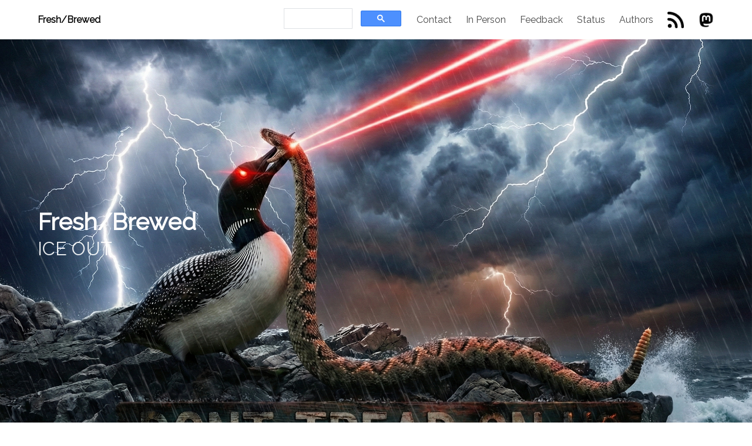

--- FILE ---
content_type: text/html
request_url: http://freshbrewed-test.s3-website-us-east-1.amazonaws.com/page3/index.html
body_size: 29569
content:
<!doctype html>
<html>
<head>
    <meta charset="utf-8">
    <meta name="viewport" content="width=device-width, initial-scale=1">
    <title>Fresh/Brewed - Fresh/Brewed</title>
    <link rel="stylesheet" href="/assets/css/app.css">
    <link rel="shortcut icon" type="image/png" href="/favicon.png" />
    <script defer src="https://use.fontawesome.com/releases/v5.3.1/js/all.js"></script>
    <!-- Begin Jekyll SEO tag v2.8.0 -->
<title>Page 3 of 90 for Fresh/Brewed | Tales from Cloudy McCloudface</title>
<meta name="generator" content="Jekyll v3.10.0" />
<meta property="og:title" content="Fresh/Brewed" />
<meta property="og:locale" content="en_US" />
<meta name="description" content="Tales from Cloudy McCloudface." />
<meta property="og:description" content="Tales from Cloudy McCloudface." />
<link rel="canonical" href="https://freshbrewed.science/page3/" />
<meta property="og:url" content="https://freshbrewed.science/page3/" />
<meta property="og:site_name" content="Fresh/Brewed" />
<meta property="og:image" content="https://freshbrewed.science/content/images/2026/01/Gemini_Generated_Image_ad259rad259rad25.png" />
<meta property="og:type" content="website" />
<link rel="prev" href="https://freshbrewed.science/page2" />
<link rel="next" href="https://freshbrewed.science/page4" />
<meta name="twitter:card" content="summary_large_image" />
<meta property="twitter:image" content="https://freshbrewed.science/content/images/2026/01/Gemini_Generated_Image_ad259rad259rad25.png" />
<meta property="twitter:title" content="Fresh/Brewed" />
<script type="application/ld+json">
{"@context":"https://schema.org","@type":"WebPage","description":"Tales from Cloudy McCloudface.","headline":"Fresh/Brewed","image":"https://freshbrewed.science/content/images/2026/01/Gemini_Generated_Image_ad259rad259rad25.png","url":"https://freshbrewed.science/page3/"}</script>
<!-- End Jekyll SEO tag -->
</head>

<body>
<div class="navbar is-white">
    <div class="container">
        <div class="navbar-brand">
            <a class="navbar-item" href="/">
                <b>Fresh/Brewed</b>
            </a>
            <a role="button" class="navbar-burger burger" aria-label="menu" aria-expanded="false" data-target="navMenu">
                <span aria-hidden="true"></span>
                <span aria-hidden="true"></span>
                <span aria-hidden="true"></span>
            </a>
        </div>
        <div class="navbar-menu" id="navMenu">
            <div class="navbar-end">
                <!--  script type="text/javascript" 
                    id="bcs_js_snippet"
                    src="https://ui.customsearch.ai/api/ux/rendering-js?customConfig=0ce93d31-8080-497f-91da-e18fa9f33019&market=en-US&version=latest&q=">
                </script -->
                
                <script async src="https://cse.google.com/cse.js?cx=85735040fe22c7387"></script>
                <div class="gcse-search"></div>
                <!-- DDG search widget,@author Juri Wornowitski,@version 3.0,@link https://www.plainlight.com/ddg -->
                <!--div id="widdget" style="width:100%;margin:10px 0;"><style type="text/css">#widdget input {display:block;height:30px;padding:4px;outline:none;border:1px solid #8d8d8d;border-right:0;box-sizing:border-box;border-radius:3px 0 0 3px;width:calc(100% - 41px);font-size:15px;} #widdget button {float:left;cursor:pointer;width:43px;height:30px;color:#fff;background-image:linear-gradient(#72cc7f,#447e55);border:0;border-radius:0 3px 3px 0;padding:0;} #widdget button:active {background-image:linear-gradient(#239923,#005d00);} #widdget button:focus {outline:none;}</style><form style="position:relative" method="get" action="https://duckduckgo.com/" target="_top"><div style="float:right;position:absolute;top:0;right:-2px;z-index:3"><button type="submit">&#128269;</button></div><input type="text" name="q" placeholder="Search freshbrewed" /><input type="hidden" name="sites" value="freshbrewed.science" /></form></div-->

                </div>
                <a class="navbar-item" href="/feedback.html">Contact</a>
                <a class="navbar-item" href="https://gancio.tpk.pw/">In Person</a>
                <a class="navbar-item" href="https://n8n.tpk.pw/form/286ee153-11bd-44ca-ab47-b177f087e296">Feedback</a>
                <a class="navbar-item" href="https://status.freshbrewed.science/">Status</a>
                
                <a class="navbar-item" href="/authors/index.html">Authors</a>
                
                <a class="navbar-item" href="/feed.xml"><img src="/content/images/rss.png" /></a>
                <a class="navbar-item" href="https://noc.social/@Ijohnson"><img src="/content/images/mastodon.png" /></a>
            </div>
        </div>
    </div>
</div>


    <section class="hero  is-large  is-bold is-dark"  style="background: url('/content/images/2026/01/Gemini_Generated_Image_ad259rad259rad25.png') no-repeat center center; background-size: cover;" >
    <div class="hero-body">
        <div class="container">
            <p class="title is-2">Fresh/Brewed</p>
            <p class="subtitle is-3">ICE OUT</p>
        </div>
    </div>
</section>

<section class="section">
    <div class="container">
        <div class="content">
    <!--
What an amazing <a href="https://devfest.mn/">DevFest.MN 2025</a>!  Huge thanks to the <a href="https://www.meetup.com/gdg-tc/?eventOrigin=your_groups">DevFest.MN organizers</a> for putting on such a great event.  I had a blast presenting <a href="https://youtu.be/WRNhqBBoBVg?si=fAzWmVdDNuYba8jX">"Let's Build an MCP Server"</a> and getting to meet so many great folks in the local developer and SRE communities.  Looking forward to next year already!

A big thank you to the folks at <a href="https://www.chainguard.dev/">Chainguard.dev</a> for letting me hang out with them at the Wild vs Sharks game this week.  While our beloved Wild lost in sudden death overtime, it was a great game and good conversations.

As they now demolish the massive Tomson Reuters, formerly Tomson West, formerly West Group headquarters in Eagan,
I found this photo of a meeting in 2017 I got to take in the special conference room originally built for the owner/founder and not often used.  Behind the panneled wall on the right was a small kitchen.

If you stretch your browser window, you can see the flags on the left.  Now look at <a href="https://www.reddit.com/r/minnesota/comments/1izujio/update_on_the_tr_building_demolition/">this recent photo of the destruction and you can see the same flags</a>

At <a href="https://wellsky.com/">Wellsky</a> DevDays 2024 I gave a talk on OpenTelemetry and New Relic, Google CloudTrace and Zipkin.  I gave a very similar talk this week as well to the <a href="https://newrelic.com/events/2024-08-20/nrug-minneapolis">Minneapolis New Relic User Group</a>.  I wanted to share that with you now: <a href="https://youtu.be/ADoRwZlX6xs">NUG Aug2024 Isaac NewRelicandOpenTelemetry</a>.  The talk I gave to the NUG was live, this is a pre-record (in case I had network issues while in KC).
<p/><p/>
Also, tip of the hat to an Ian B who sent me some Ko-fi money - which, as I've said before, is actually used to buy coffee.  The person tossed a tip at the start of August and I meant to call it out - thank you!

<small>This is not a sharp picture - not even that good.  I was flying early in the morning friday July 19th when I realized something was really wrong.  The ticket counter was in a flurry of checking lists and creating paper tickets.  I would learn within 30m that Spirit Airlines was SOL in the airport and the TSA was checking my paper ticket against printed manifests.  I couldn't be prouder of my own teams at work for having dug in and weathered the Crowdstrike storm - it's a testament of having skilled, available and committed SREs.  By the time I landed and was back at my desk to help, the main production systems were healthy.  I can't really speak to the rest - but my day wrapped later than usual friday but it was an amazing team effort and really, I couldn't be prouder of the people I work with at WellSky</small>

<a href="https://www.opensourcenorth.com/">OpenSource North</a> this year was even better, if that was possible.  I attended quite a few sessions and even the two that didn't land with me still gave me inspiration and some quotes to stew on.  Expect some blogs coming up on some of the vendors and tools that really caught my eye (like <a href="https://temporal.io/">temporal.io</a>).

<small>You may have to adjust your browser resolution to see the <a href="/content/images/2024/05/20240510_102917.jpg">background splash today</a>, but visiting the state capitol I was surprised to learn over our house of Representatives is a gold sculptured mural where Minnesota is depicted as a woman brining the French trappers/early American pioneers and Native Americans together.</small>

<small>Our trip to the <a href="https://www.lioncountrysafari.com/">Lion County Safari</a> did not disappoint.  Park <a href="/content/images/2024/01/20240119_125917.jpg">little kid water park</a>, <a href="/content/images/2024/01/20240119_113256.jpg">drive through safari</a> and <a href="/content/images/2024/01/20240119_133432.jpg">walking zoo</a>, it had something for all of us.  Some of the highlights included directly <a href="/content/images/2024/01/20240119_124219.jpg">feeding lorikeets</a> and <a href="/content/images/2024/01/20240119_130714.jpg">giraffes</a></small>

<small>
    I'm not going to write up much about HashiConf 2023 because I don't think it serves a purpose to bad-mouth a company that over the years has traditionally supported Open-Source and has treated me, personally, well.  As we know, <a href="https://www.hashicorp.com/license-faq">they no longer are OS based</a> and have taken the Oracle 'source available' route.  It is their right, but I have a strong passion for Kubernetes and Open Source (and <a href="https://opensource.datadoghq.com/">companies</a> <a href="https://opensource.microsoft.com/">that</a> <a href="https://www.perforce.com/press-releases/openlogic-perforce-open-source-initiative-release-2023-state-of-open-source-report">support OS</a>) so all I can really say about HC2023 is they announced a few preview and coming soon HCP (SaaS) and Enterprise features and basically nothing for the 'free to use' versions.  For me, I really regret going and it firmly <a href="content/images/2023/10/HCbanner.png">bookends 6 years of HashiConfs for me</a>.  You are welcome to share your own thoughts with me via DMs on <a href="https://noc.social/@Ijohnson">Mastodon</a>, <a href="https://www.linkedin.com/in/isaac-johnson-9b8974/">LI</a> or <a href="mailto:isaac.johnson@gmail.com">email</a>.
</small>

<small>
    <b>Thanks to Smith M. for the Coffee (Ko-Fi)!</b> <i>I greatly appreciate it as it helps fund my <a href="https://www.deathwishcoffee.com/">Death Wish Coffee</a> supply - I need to get my <a href="https://www.deathwishcoffee.com/products/pumpkin-chai">DW Pumpkin Chai for the Spooky Season</a> soon.</i>
</small>

<small>
    I spoke at WellSky <a href="https://wellsky.com/blog/2021/08/23/devdays-2021-where-innovation-and-collaboration-meet/">DevDays</a> 2023 last week.  I just released the 15m lightning talk titled "Punch Up, Lift Down" on giving feedback and why arguing (at work) is actually good. <a href="https://www.youtube.com/watch?v=o3c5Lzt1DbM&ab_channel=IsaacJohnson">You can now watch it on YouTube</a> 
</small>

<small>
    I spoke at <a href="https://opensourcenorth.com/">OpenSource North</a> Wednesday this week.  See the article below for a version of the video (and my prior OSN talks as well)
</small>
<div align=right style="margin-left: auto; margin-right: 0;"><small><i>(above) Willow River State Park</i></small></div>

<small>
Thanks for the feedback, Medhi!  Medhi requested some links to Social (<a href="https://noc.social/@Ijohnson">Mastodon</a>; where I moved when I shutdown my twitter) and an RSS feed link (<a href="https://freshbrewed.science/feed.xml">here</a>).
</small>
<small>
    <i>That image was taken from an in-person workshop presented by <a href="https://datadoghq.com">Datadog</a>.  However, the full course you see on the screen in the back is available for free to anyone - highly recommend it: <a href="https://learn.datadoghq.com/courses/workshop-datadog-101-for-sres">Datadog 1010 for SREs</a></i>
</small>

 

<small><i>
For those of you checking out the <A href="/2022/11/04/kasa-tplink-py.html">Post on Smart Plugs and Datadog</A>, just know those links are live.  I actually get a kick out of when people get to that section and flick on and off my office lights!
</i></small>

<p/>Did you miss <a href="https://opensourcenorth.com/">OSN 2022</a>? No worries, I posted a <a href="https://www.youtube.com/watch?v=FCAjSThhEwU&ab_channel=IsaacJohnson">pre-recording of my talk here, "Ditch your CI/CD: Three ways to GitOps"</a>.  And for those that might like to download and watch elsewhere, here is <a href="https://freshbrewed.science/OSN2022/OSN2022-3WaysToGitOps.mp4">an mp4</a> and <a href="https://freshbrewed.science/OSN2022/OSN2022-3WaysToGitOps.pptx">the PPT deck</a>.
</small>


<small><i>It's been a long time since someone tried <a href="https://freshbrewed.science/feedback.html">the feedback form</a>.  Just so you know, while you can email me or connect with <a href="https://www.linkedin.com/in/isaac-johnson-9b8974/">me on LinkedIn</a>, I welcome suggestions and that form does create AzDO Work Items in my backlog.  If you have feedback on a post, I'll often action on it or if its a salient point, make a note of it on the blog entry with credit.</i></small>


<b>Thanks to C.C. for the Coffee!</b> <i>I greatly appreciate it as it helps fund my <a href="https://www.deathwishcoffee.com/">Death Wish Coffee</a> supply.</i>

    <img src="/img/me_avatar.png" style="float: left; height: 200px; width: 200px; padding: 10px 50px 10px 10x;"/><p><b>Hi there.</b></p>  extra notes... </p>

-->

</div>

<div class="columns is-multiline">
    
    
    <div class="column is-6">
        <div class="card">
    <div class="card-image">
        <img src="/content/images/2025/12/20230819_063216.jpg" alt="Zencoder.ai" width="100%">
    </div>
    <div class="card-content">
        <div class="content">
            <a href="/2025/12/09/zencoder.html">
                <p class="title is-4">Zencoder.ai</p>
            </a>
            <p class="subtitle is-6">Published Dec 9, 2025 by Isaac Johnson</p>
            <p>I had a note to check out Zencoder.ai from a few weeks back.  I had seen an advert from Facebook, of all places, that I jotted in my Vikunja instance.</p>
        </div>
        <div class="has-text-centered">
            <a href="/2025/12/09/zencoder.html" class="button is-dark is-fullwidth">Read more</a>
        </div>
    </div>
</div>
    </div>
    
    <div class="column is-6">
        <div class="card">
    <div class="card-image">
        <img src="/content/images/2025/12/fossflow-ag-bg.png" alt="FossFlow and AG Updates" width="100%">
    </div>
    <div class="card-content">
        <div class="content">
            <a href="/2025/12/04/fossflow.html">
                <p class="title is-4">FossFlow and AG Updates</p>
            </a>
            <p class="subtitle is-6">Published Dec 4, 2025 by Isaac Johnson</p>
            <p>Today we will look at the latest version of FossFlow which has a number of improvements including linking and image export options.  It also has some new language support for  Spanish, Portugues, F...</p>
        </div>
        <div class="has-text-centered">
            <a href="/2025/12/04/fossflow.html" class="button is-dark is-fullwidth">Read more</a>
        </div>
    </div>
</div>
    </div>
    
    <div class="column is-12">
        <div class="card">
    <div class="card-image">
        <img src="/content/images/2025/12/warp-bg.png" alt="Warp.dev" width="100%">
    </div>
    <div class="card-content">
        <div class="content">
            <a href="/2025/12/02/warpdev.html">
                <p class="title is-4">Warp.dev</p>
            </a>
            <p class="subtitle is-6">Published Dec 2, 2025 by Isaac Johnson</p>
            <p>Recently, from a TLDR newsletter I discovered Warp.</p>
        </div>
        <div class="has-text-centered">
            <a href="/2025/12/02/warpdev.html" class="button is-dark is-fullwidth">Read more</a>
        </div>
    </div>
</div>
    </div>
    
    <div class="column is-4">
        <div class="card">
    <div class="card-image">
        <img src="/content/images/2025/10/mcp-toolbox-bg.png" alt="MCP Servers: AzDO, Playwright, Kubernetes" width="100%">
    </div>
    <div class="card-content">
        <div class="content">
            <a href="/2025/11/27/mcpservers.html">
                <p class="title is-4">MCP Servers: AzDO, Playwright, Kubernetes</p>
            </a>
            <p class="subtitle is-6">Published Nov 27, 2025 by Isaac Johnson</p>
            <p>Let’s dig into some more MCP Servers like Azure DevOps, Playwright, and Kubectl.  I would like to see if I can list projects in an AzDO Organization and perhaps create some Work Items.</p>
        </div>
        <div class="has-text-centered">
            <a href="/2025/11/27/mcpservers.html" class="button is-dark is-fullwidth">Read more</a>
        </div>
    </div>
</div>
    </div>
    
    <div class="column is-4">
        <div class="card">
    <div class="card-image">
        <img src="/content/images/2025/11/sumologic_bg_2.png" alt="Sumo Logic Revisit: Part 2 - K8s, Monitors, and Costs" width="100%">
    </div>
    <div class="card-content">
        <div class="content">
            <a href="/2025/11/25/sumologic2.html">
                <p class="title is-4">Sumo Logic Revisit: Part 2 - K8s, Monitors, and Costs</p>
            </a>
            <p class="subtitle is-6">Published Nov 25, 2025 by Isaac Johnson</p>
            <p></p>
        </div>
        <div class="has-text-centered">
            <a href="/2025/11/25/sumologic2.html" class="button is-dark is-fullwidth">Read more</a>
        </div>
    </div>
</div>
    </div>
    
    <div class="column is-4">
        <div class="card">
    <div class="card-image">
        <img src="/content/images/2025/11/antigravity-bg.png" alt="Google Antigravity Editor" width="100%">
    </div>
    <div class="card-content">
        <div class="content">
            <a href="/2025/11/20/antigravity.html">
                <p class="title is-4">Google Antigravity Editor</p>
            </a>
            <p class="subtitle is-6">Published Nov 20, 2025 by Isaac Johnson</p>
            <p>As part of the Gemini 3 rollout which happened yesterday (from the time of this writing), Google introduced their own Agentic editor to compete with the likes of Cursor, Antigravity.</p>
        </div>
        <div class="has-text-centered">
            <a href="/2025/11/20/antigravity.html" class="button is-dark is-fullwidth">Read more</a>
        </div>
    </div>
</div>
    </div>
    

    <div class="column is-12">
        <nav class="pagination is-centered">
    
    <a href="/page2/index.html" class="pagination-previous is-info"><i class="fas fa-chevron-left"></i></a>
    
    
    <a href="/page4/index.html" class="pagination-next is-info"><i class="fas fa-chevron-right"></i></a>
    
    <ul class="pagination-list">
        
        
        <li><a href="/index.html" class="pagination-link">1</a></li>
        
        
        
        <li><a href="/page2/index.html" class="pagination-link">2</a></li>
        
        
        
        <li><a class="pagination-link is-current">3</a></li>
        
        
        
        <li><a href="/page4/index.html" class="pagination-link">4</a></li>
        
        
        
        <li><a href="/page5/index.html" class="pagination-link">5</a></li>
        
        
        
        <li><a href="/page6/index.html" class="pagination-link">6</a></li>
        
        
        
        <li><a href="/page7/index.html" class="pagination-link">7</a></li>
        
        
        
        <li><a href="/page8/index.html" class="pagination-link">8</a></li>
        
        
        
        <li><a href="/page9/index.html" class="pagination-link">9</a></li>
        
        
        
        <li><a href="/page10/index.html" class="pagination-link">10</a></li>
        
        
        
        <li><a href="/page11/index.html" class="pagination-link">11</a></li>
        
        
        
        <li><a href="/page12/index.html" class="pagination-link">12</a></li>
        
        
        
        <li><a href="/page13/index.html" class="pagination-link">13</a></li>
        
        
        
        <li><a href="/page14/index.html" class="pagination-link">14</a></li>
        
        
        
        <li><a href="/page15/index.html" class="pagination-link">15</a></li>
        
        
        
        <li><a href="/page16/index.html" class="pagination-link">16</a></li>
        
        
        
        <li><a href="/page17/index.html" class="pagination-link">17</a></li>
        
        
        
        <li><a href="/page18/index.html" class="pagination-link">18</a></li>
        
        
        
        <li><a href="/page19/index.html" class="pagination-link">19</a></li>
        
        
        
        <li><a href="/page20/index.html" class="pagination-link">20</a></li>
        
        
        
        <li><a href="/page21/index.html" class="pagination-link">21</a></li>
        
        
        
        <li><a href="/page22/index.html" class="pagination-link">22</a></li>
        
        
        
        <li><a href="/page23/index.html" class="pagination-link">23</a></li>
        
        
        
        <li><a href="/page24/index.html" class="pagination-link">24</a></li>
        
        
        
        <li><a href="/page25/index.html" class="pagination-link">25</a></li>
        
        
        
        <li><a href="/page26/index.html" class="pagination-link">26</a></li>
        
        
        
        <li><a href="/page27/index.html" class="pagination-link">27</a></li>
        
        
        
        <li><a href="/page28/index.html" class="pagination-link">28</a></li>
        
        
        
        <li><a href="/page29/index.html" class="pagination-link">29</a></li>
        
        
        
        <li><a href="/page30/index.html" class="pagination-link">30</a></li>
        
        
        
        <li><a href="/page31/index.html" class="pagination-link">31</a></li>
        
        
        
        <li><a href="/page32/index.html" class="pagination-link">32</a></li>
        
        
        
        <li><a href="/page33/index.html" class="pagination-link">33</a></li>
        
        
        
        <li><a href="/page34/index.html" class="pagination-link">34</a></li>
        
        
        
        <li><a href="/page35/index.html" class="pagination-link">35</a></li>
        
        
        
        <li><a href="/page36/index.html" class="pagination-link">36</a></li>
        
        
        
        <li><a href="/page37/index.html" class="pagination-link">37</a></li>
        
        
        
        <li><a href="/page38/index.html" class="pagination-link">38</a></li>
        
        
        
        <li><a href="/page39/index.html" class="pagination-link">39</a></li>
        
        
        
        <li><a href="/page40/index.html" class="pagination-link">40</a></li>
        
        
        
        <li><a href="/page41/index.html" class="pagination-link">41</a></li>
        
        
        
        <li><a href="/page42/index.html" class="pagination-link">42</a></li>
        
        
        
        <li><a href="/page43/index.html" class="pagination-link">43</a></li>
        
        
        
        <li><a href="/page44/index.html" class="pagination-link">44</a></li>
        
        
        
        <li><a href="/page45/index.html" class="pagination-link">45</a></li>
        
        
        
        <li><a href="/page46/index.html" class="pagination-link">46</a></li>
        
        
        
        <li><a href="/page47/index.html" class="pagination-link">47</a></li>
        
        
        
        <li><a href="/page48/index.html" class="pagination-link">48</a></li>
        
        
        
        <li><a href="/page49/index.html" class="pagination-link">49</a></li>
        
        
        
        <li><a href="/page50/index.html" class="pagination-link">50</a></li>
        
        
        
        <li><a href="/page51/index.html" class="pagination-link">51</a></li>
        
        
        
        <li><a href="/page52/index.html" class="pagination-link">52</a></li>
        
        
        
        <li><a href="/page53/index.html" class="pagination-link">53</a></li>
        
        
        
        <li><a href="/page54/index.html" class="pagination-link">54</a></li>
        
        
        
        <li><a href="/page55/index.html" class="pagination-link">55</a></li>
        
        
        
        <li><a href="/page56/index.html" class="pagination-link">56</a></li>
        
        
        
        <li><a href="/page57/index.html" class="pagination-link">57</a></li>
        
        
        
        <li><a href="/page58/index.html" class="pagination-link">58</a></li>
        
        
        
        <li><a href="/page59/index.html" class="pagination-link">59</a></li>
        
        
        
        <li><a href="/page60/index.html" class="pagination-link">60</a></li>
        
        
        
        <li><a href="/page61/index.html" class="pagination-link">61</a></li>
        
        
        
        <li><a href="/page62/index.html" class="pagination-link">62</a></li>
        
        
        
        <li><a href="/page63/index.html" class="pagination-link">63</a></li>
        
        
        
        <li><a href="/page64/index.html" class="pagination-link">64</a></li>
        
        
        
        <li><a href="/page65/index.html" class="pagination-link">65</a></li>
        
        
        
        <li><a href="/page66/index.html" class="pagination-link">66</a></li>
        
        
        
        <li><a href="/page67/index.html" class="pagination-link">67</a></li>
        
        
        
        <li><a href="/page68/index.html" class="pagination-link">68</a></li>
        
        
        
        <li><a href="/page69/index.html" class="pagination-link">69</a></li>
        
        
        
        <li><a href="/page70/index.html" class="pagination-link">70</a></li>
        
        
        
        <li><a href="/page71/index.html" class="pagination-link">71</a></li>
        
        
        
        <li><a href="/page72/index.html" class="pagination-link">72</a></li>
        
        
        
        <li><a href="/page73/index.html" class="pagination-link">73</a></li>
        
        
        
        <li><a href="/page74/index.html" class="pagination-link">74</a></li>
        
        
        
        <li><a href="/page75/index.html" class="pagination-link">75</a></li>
        
        
        
        <li><a href="/page76/index.html" class="pagination-link">76</a></li>
        
        
        
        <li><a href="/page77/index.html" class="pagination-link">77</a></li>
        
        
        
        <li><a href="/page78/index.html" class="pagination-link">78</a></li>
        
        
        
        <li><a href="/page79/index.html" class="pagination-link">79</a></li>
        
        
        
        <li><a href="/page80/index.html" class="pagination-link">80</a></li>
        
        
        
        <li><a href="/page81/index.html" class="pagination-link">81</a></li>
        
        
        
        <li><a href="/page82/index.html" class="pagination-link">82</a></li>
        
        
        
        <li><a href="/page83/index.html" class="pagination-link">83</a></li>
        
        
        
        <li><a href="/page84/index.html" class="pagination-link">84</a></li>
        
        
        
        <li><a href="/page85/index.html" class="pagination-link">85</a></li>
        
        
        
        <li><a href="/page86/index.html" class="pagination-link">86</a></li>
        
        
        
        <li><a href="/page87/index.html" class="pagination-link">87</a></li>
        
        
        
        <li><a href="/page88/index.html" class="pagination-link">88</a></li>
        
        
        
        <li><a href="/page89/index.html" class="pagination-link">89</a></li>
        
        
        
        <li><a href="/page90/index.html" class="pagination-link">90</a></li>
        
        
    </ul>
</nav>

    </div>
</div>



    </div>
</section>
<section class="section">
    <div class="container">
        <div class="has-text-centered">
            <p style="opacity: 0.5;">Theme built by <a href="https://www.csrhymes.com">C.S. Rhymes</a></p>
        </div>
    </div>
</section>
<script src="/assets/js/app.js" type="text/javascript"></script>
<script src='https://storage.ko-fi.com/cdn/scripts/overlay-widget.js'></script>
<!--script src='/assets/js/kofi-overlay-widget.js'></script-->
<script>
  kofiWidgetOverlay.draw('freshbrewedscience', {
    'type': 'floating-chat',
    'floating-chat.donateButton.text': 'Tip a Coffee',
    'floating-chat.donateButton.background-color': '#d9534f',
    'floating-chat.donateButton.text-color': '#fff'
  });
</script>

</body>
</html>

